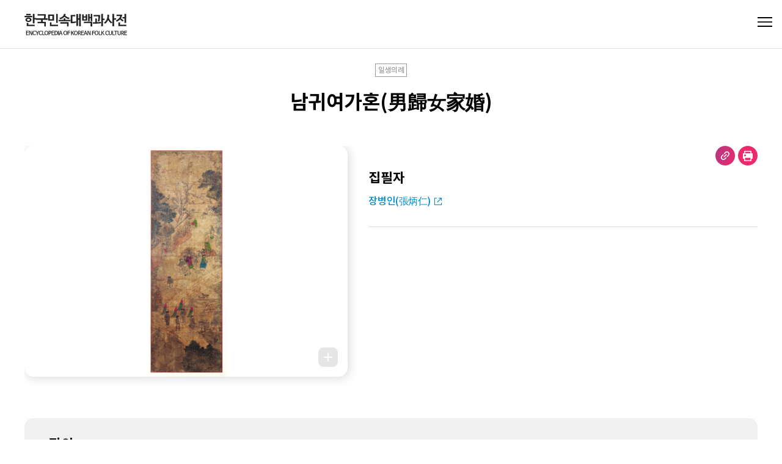

--- FILE ---
content_type: image/svg+xml
request_url: https://folkency.nfm.go.kr/img/ico_go_gr_s.2ee242ad.svg
body_size: 283
content:
<svg xmlns="http://www.w3.org/2000/svg" width="16" height="16" viewBox="0 0 16 16">
    <g style="opacity:.2">
        <path data-name="사각형 1462" style="fill:none" d="M0 0h16v16H0z"/>
        <path data-name="패스 19260" d="m2320.961 1507.513 6 6-6 6" transform="translate(-2315.961 -1505.513)" style="stroke:#222;stroke-width:2px;fill:none"/>
    </g>
</svg>


--- FILE ---
content_type: image/svg+xml
request_url: https://folkency.nfm.go.kr/img/btn_slide_next.7552b400.svg
body_size: 287
content:
<svg xmlns="http://www.w3.org/2000/svg" width="48" height="48" viewBox="0 0 48 48">
    <g data-name="타원 111" style="fill:#fff;stroke:#222">
        <circle cx="24" cy="24" r="24" style="stroke:none"/>
        <circle cx="24" cy="24" r="23.5" style="fill:none"/>
    </g>
    <path data-name="패스 19231" d="m2320.961 1507.513 6 6-6 6" transform="translate(-2299.961 -1489.513)" style="stroke:#111;stroke-width:2px;fill:none"/>
</svg>


--- FILE ---
content_type: image/svg+xml
request_url: https://folkency.nfm.go.kr/img/icon_link.bd89af99.svg
body_size: 331
content:
<svg xmlns="http://www.w3.org/2000/svg" width="12" height="12" viewBox="0 0 12 12">
    <g data-name="빼기 58" style="fill:none">
        <path d="M12 12H0V0h4v1H1v10h10V8h1v4zm0-7h-1V1H7V0h5v5z" style="stroke:none"/>
        <path d="M12 12H0V0h4.001v1H1.002v10h10V8H12v4zm0-7h-.999V1h-4V0H12v5z" style="fill:#008cd4;stroke:none"/>
    </g>
    <path data-name="패스 19301" d="m5292.17 419.781-6.57 6.57" transform="translate(-5281 -419)" style="stroke:#008cd4;stroke-width:1.2px;fill:none"/>
</svg>
